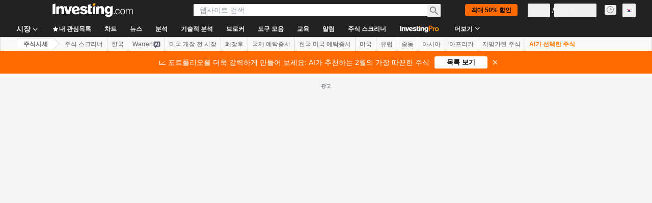

--- FILE ---
content_type: application/javascript
request_url: https://cdn.investing.com/x/1acb37b/_next/static/chunks/1544.f6d5d1876b8f1859.js
body_size: 3522
content:
(self.webpackChunk_N_E=self.webpackChunk_N_E||[]).push([[1544,9163],{14867:(e,r,t)=>{"use strict";t.d(r,{A:()=>s});var n,o,a=t(14232);function i(){return(i=Object.assign?Object.assign.bind():function(e){for(var r=1;r<arguments.length;r++){var t=arguments[r];for(var n in t)({}).hasOwnProperty.call(t,n)&&(e[n]=t[n])}return e}).apply(null,arguments)}let s=function(e){return a.createElement("svg",i({xmlns:"http://www.w3.org/2000/svg",width:14,height:14,fill:"none",viewBox:"0 0 14 14"},e),n||(n=a.createElement("g",{clipPath:"url(#info_svg__a)",opacity:.4},a.createElement("circle",{cx:7,cy:7,r:6,stroke:"#232526",strokeLinecap:"round"}),a.createElement("path",{stroke:"#232526",d:"M7 6v4.5"}),a.createElement("path",{fill:"#232526",fillRule:"evenodd",d:"M6.2 4a.8.8 0 111.6 0 .8.8 0 01-1.6 0",clipRule:"evenodd"}))),o||(o=a.createElement("defs",null,a.createElement("clipPath",{id:"info_svg__a"},a.createElement("path",{fill:"#fff",d:"M0 0h14v14H0z"})))))}},31552:(e,r,t)=>{"use strict";t.d(r,{D:()=>w});var n=t(37876),o=t(14232),a=t(70080),i=t(15039),s=t.n(i),l=t(41087),m=t(14867),c=t(50576),u=t.n(c),p=t(68197);let _=e=>{let{text:r,className:t,iconClassName:i}=e,c=(0,p.p)("md",!1),_=o.useRef(null);return(0,a.A)(()=>{if(_.current){let e="";if(c){_.current.style.left="0px";let r=_.current.getBoundingClientRect().left;e="".concat(16-r,"px")}_.current.style.left=e}},[c]),(0,n.jsxs)("span",{className:"group relative flex items-center justify-evenly gap-0 px-0 py-0 sm:relative sm:items-start sm:gap-2.5 sm:pb-2.5 sm:pt-1 md:pb-3 md:pt-1.5",children:[(0,n.jsx)("div",{children:(0,n.jsx)(m.A,{className:s()("scale-125 sm:scale-100",i)})}),(0,n.jsxs)("span",{ref:_,className:"invisible absolute top-5 z-30 group-hover:visible sm:top-0",children:[(0,n.jsx)("span",{className:"-left-2 top-[25px] z-[31] hidden md:absolute md:block",children:(0,n.jsx)(l.A,{})}),(0,n.jsx)("div",{className:s()("left-0 right-0 z-[30] mx-auto flex w-[90vw] flex-col items-center gap-2 overflow-hidden rounded border border-solid border-[#B5B8BB] bg-white p-6 shadow-info md:absolute md:-left-[27px] md:top-8 md:w-[250px] md:max-w-none",t),children:(0,n.jsx)("span",{className:s()(u().description,"self-stretch font-arial text-sm font-normal leading-5 text-[#333]"),dangerouslySetInnerHTML:{__html:r}})})]})]})},w=e=>{let{text:r,className:t,iconClassName:o}=e;return r?(0,n.jsx)(_,{text:r,className:t,iconClassName:o}):null}},41087:(e,r,t)=>{"use strict";t.d(r,{A:()=>i});var n,o=t(14232);function a(){return(a=Object.assign?Object.assign.bind():function(e){for(var r=1;r<arguments.length;r++){var t=arguments[r];for(var n in t)({}).hasOwnProperty.call(t,n)&&(e[n]=t[n])}return e}).apply(null,arguments)}let i=function(e){return o.createElement("svg",a({xmlns:"http://www.w3.org/2000/svg",width:18,height:8,fill:"none",viewBox:"0 0 18 8"},e),n||(n=o.createElement("path",{fill:"#fff",stroke:"#B5B8BB",d:"M1.207 8.5L9 .707 16.793 8.5z"})))}},50576:e=>{e.exports={description:"FrontDescriptionTooltip_description__7TBil"}},65641:(e,r,t)=>{"use strict";t.d(r,{$r:()=>x,d9:()=>S,SQ:()=>k,v5:()=>I,zE:()=>H,K7:()=>b});var n,o=t(37876),a=t(5811),i=t(14232),s=t(11374),l=t(27273),m=t(16542),c=t(56829),u=t(66314),p=t(46377),_=t(66416),w=t(70318),y=t(6243);function d(e){let{prompt:r,promptParams:t,tracking:n}=e,{dataStore:{warrenStore:o,authStore:a}}=(0,c.P)(),{authenticateUser:d}=(0,u.A)(),{onHooksPromptSendEvent:v}=(0,w.Ay)(),[f,h,k]=(0,p.A)(y.BE.LastHookPrompt,""),{t:E}=(0,m.A)(),[A,g]=(0,i.useState)(!1),I=async()=>{var e,i,m;if(o.currentConversation=void 0,v(n.referralComponent,null!=(i=n.extraEventParams)?i:{}),null==(e=n.onAdditionalTracking)||e.call(n),!a.isLoggedIn){h(r),(0,s.o)()&&d(_.$k.Warren,l.W.SignUp);return}try{0===o.userQueryTotal&&await o.fetchUserUsageLimitQueries()}catch(e){return}m=E(r,t),""!==o.externalWorkstationPrompt?(o.setExternalWorkstationPrompt(""),setTimeout(()=>{o.setExternalWorkstationPrompt(m)},0)):o.setExternalWorkstationPrompt(m),g(!0)};return(0,i.useEffect)(()=>{a.isLoggedIn&&f&&(async()=>{if(f&&f===r)try{await o.fetchUserUsageLimitQueries(),k(),o.setExternalWorkstationPrompt(E(f,t)),g(!0)}catch(e){return}})()},[f,r,a.isLoggedIn,k,o,E,t]),(0,i.useEffect)(()=>{A&&!o.isMessageStreaming&&g(!1)},[o.isMessageStreaming]),{handleClick:I,isLoading:A,isDisabled:o.isMessageStreaming||o.analysisClickedAgain}}var v=t(92284),f=t(64370),h=t(89677);let k=(0,a.PA)(e=>{let{prompt:r,promptParams:t,tracking:n,title:a,icon:i="ws-warren-active",disabled:s=!1,className:l,innerClassName:m,iconClassName:c,textClassName:u}=e,{handleClick:p,isLoading:_,isDisabled:w}=d({prompt:r,promptParams:t,tracking:n}),y=s||w||_;return(0,o.jsx)("button",{onClick:p,disabled:y,className:(0,h.cn)("flex items-center justify-center rounded p-0.25",y?"bg-[#5B616E]":"bg-gradient-to-r from-[#FF7901] via-[#FF3363] to-[#6244FF]","sm:w-fit md:w-max",l),children:(0,o.jsxs)("div",{className:(0,h.cn)("bg-white","flex w-full items-center justify-center gap-2 self-center rounded px-2.5 py-1.5",!y&&"hover:bg-gradient-to-r hover:from-[#ff79011a] hover:via-[#ff33631a] hover:to-[#6244ff1a]",m),children:[_&&(0,o.jsx)(f.S,{className:"h-4 w-4 text-gray-900"}),(0,o.jsx)(v.Z,{icon:y?"ws-warren":i,className:(0,h.cn)("h-[20px] w-[21px]",c)}),(0,o.jsx)("div",{className:(0,h.cn)("text-start",y?"text-secondary":"text-link","text-sm font-semibold leading-5",u),children:a})]})})});function E(){return(E=Object.assign?Object.assign.bind():function(e){for(var r=1;r<arguments.length;r++){var t=arguments[r];for(var n in t)({}).hasOwnProperty.call(t,n)&&(e[n]=t[n])}return e}).apply(null,arguments)}k.displayName="WarrenAIHooksButton";let A=function(e){return i.createElement("svg",E({xmlns:"http://www.w3.org/2000/svg",width:16,height:15,viewBox:"0 0 16 15",fill:"none"},e),n||(n=i.createElement("path",{d:"M4.55 14.871a.467.467 0 01-.719-.392v-2.146h-.167c-.932 0-1.398 0-1.766-.152a2 2 0 01-1.082-1.082c-.152-.368-.152-.834-.152-1.766v-6c0-.932 0-1.398.152-1.765A2 2 0 011.898.486c.368-.152.834-.153 1.766-.153h8.666c.932 0 1.398 0 1.766.153a2 2 0 011.082 1.082c.152.367.152.834.152 1.765v6c0 .932 0 1.398-.152 1.766a2 2 0 01-1.082 1.082c-.368.152-.834.152-1.766.152H8.498l-3.947 2.538zm-1.553-4.87h1.629l.559-1.554h2.603L8.365 10h1.666L7.115 2.666h-1.22L2.997 10zm7.69 0h1.477V2.665h-1.477V10zm-3.4-2.922H5.647L6.462 4.8l.824 2.28z",fill:"currentColor"})))};var g=t(17545);let I=(0,a.PA)(e=>{let{prompt:r,promptParams:t,tracking:n,icon:a,tooltip:i,tooltipClassName:s,disabled:l=!1,className:m}=e,{handleClick:c,isDisabled:u}=d({prompt:r,promptParams:t,tracking:n}),p=l||u,_=(0,o.jsx)("button",{onClick:c,disabled:p,className:(0,h.cn)("flex size-4 items-center justify-center","transition-opacity hover:opacity-80",p?"cursor-not-allowed opacity-50":"cursor-pointer",m),children:a||(0,o.jsx)(A,{className:"text-secondary hover:text-link"})});return i?(0,o.jsx)(g.m,{view:"screener",content:i,position:"top",className:s,children:_}):_});I.displayName="WarrenAIHooksIconButton";var P=t(38343),q=t(11726);let H=e=>{var r,t,n;let o=null==e||null==(r=e.exchange)?void 0:r.exchange,a=null==e||null==(t=e.name)?void 0:t.symbol,s=null==e||null==(n=e.base)?void 0:n.type;return{defineValue:(0,i.useMemo)(()=>{let r=a||(0,q.Ju)(e);if(s!==P.Oi.Currency){if(o&&r)return"".concat(o,":").concat(r);if(o&&!r)return o}return r||""},[a,o,e,s]),titleValue:(0,i.useMemo)(()=>a||(0,q.Ju)(e)||"",[a,e])}};var x=function(e){return e.warrenAIHooksEquityOvKeyStats="_warrenai_hooks_equity_ov_key_stats_v2",e.warrenAIHooksEquityOvIncomeStatement="_warrenai_hooks_equity_ov_income_statement_v2",e.warrenAIHooksEquityFinSummary="_warrenai_hooks_equity_fin_summary_v2",e.warrenAIHooksEquityRatios="_warrenai_hooks_equity_ratios_v2",e.warrenAIHooksEquityIncomeStatement="_warrenai_hooks_equity_income_statement_v2",e.warrenAIHooksEquityEfficiency="_warrenai_hooks_equity_efficiency_v2",e.warrenAIHooksEquityDividends="_warrenai_hooks_equity_dividends_v2",e.warrenAIHooksTechnicalSummary="_warrenai_hooks_technical_summary_v2",e.warrenAIHooksNewsSummary="_warrenai_hooks_news_summary_v2",e.warrenAIHooksEconomicCalendar="_warrenai_hooks_economic_calendar_v2",e.warrenAIHooksEconomicCalendarEvent="_economic_calendar_event_warren_cta",e}({}),S=function(e){return e.warrenAIHooksEquityOvKeyStatsPrompt="_warrenai_hooks_equity_ov_key_stats_prompt_v2",e.warrenAIHooksEquityOvIncomeStatementPrompt="_warrenai_hooks_equity_ov_income_statement_prompt_v2",e.warrenAIHooksEquityFinSummaryPrompt="_warrenai_hooks_equity_fin_summary_prompt_v2",e.warrenAIHooksEquityRatiosPrompt="_warrenai_hooks_equity_ratios_prompt_v2",e.warrenAIHooksEquityIncomeStatementPrompt="_warrenai_hooks_equity_income_statement_prompt_v2",e.warrenAIHooksEquityEfficiencyPrompt="_warrenai_hooks_equity_efficiency_prompt_v2",e.warrenAIHooksEquityDividendsPrompt="_warrenai_hooks_equity_dividends_prompt_v2",e.warrenAIHooksTechnicalSummaryPrompt="_warrenai_hooks_technical_summary_prompt_v2",e.warrenAIHooksNewsSummaryPrompt="_warrenai_hooks_news_summary_prompt_v2",e.warrenAIHooksEconomicCalendarEventPrompt="_economic_calendar_event_prompt1",e}({});let C=function(e){let r=arguments.length>1&&void 0!==arguments[1]&&arguments[1],t=arguments.length>2&&void 0!==arguments[2]&&arguments[2];switch(e){case x.warrenAIHooksEquityOvKeyStats:return{title:x.warrenAIHooksEquityOvKeyStats,prompt:S.warrenAIHooksEquityOvKeyStatsPrompt,referralComponent:w.PJ.warrenAiPromptOvEquityKeyStatsComponent};case x.warrenAIHooksEquityOvIncomeStatement:return{title:x.warrenAIHooksEquityOvIncomeStatement,prompt:S.warrenAIHooksEquityOvIncomeStatementPrompt,referralComponent:w.PJ.warrenAiPromptOvEquityIncomeStatementComponent};case x.warrenAIHooksEquityDividends:return{title:x.warrenAIHooksEquityDividends,prompt:S.warrenAIHooksEquityDividendsPrompt,referralComponent:r?w.PJ.warrenAiPromptOvEquityDividendsComponent:w.PJ.warrenAiPromptEquityDividendsPage};case x.warrenAIHooksEquityFinSummary:return{title:x.warrenAIHooksEquityFinSummary,prompt:S.warrenAIHooksEquityFinSummaryPrompt,referralComponent:w.PJ.warrenAiPromptEquityFinancialSummaryPage};case x.warrenAIHooksEquityRatios:return{title:x.warrenAIHooksEquityRatios,prompt:S.warrenAIHooksEquityRatiosPrompt,referralComponent:w.PJ.warrenAiPromptEquityRatiosPage};case x.warrenAIHooksEquityIncomeStatement:return{title:x.warrenAIHooksEquityIncomeStatement,prompt:S.warrenAIHooksEquityIncomeStatementPrompt,referralComponent:w.PJ.warrenAiPromptEquityIncomeStatementPage};case x.warrenAIHooksEquityEfficiency:return{title:x.warrenAIHooksEquityEfficiency,prompt:S.warrenAIHooksEquityEfficiencyPrompt,referralComponent:t?w.PJ.warrenAiPromptEquityBalanceSheetPage:w.PJ.warrenAiPromptEquityCashFlowPage};case x.warrenAIHooksTechnicalSummary:return{title:x.warrenAIHooksTechnicalSummary,prompt:S.warrenAIHooksTechnicalSummaryPrompt,referralComponent:w.PJ.warrenAiPromptEquityTechnicalAnalysisPage};case x.warrenAIHooksNewsSummary:return{title:x.warrenAIHooksNewsSummary,prompt:S.warrenAIHooksNewsSummaryPrompt,referralComponent:r?w.PJ.warrenAiPromptOvEquityNewsComponent:w.PJ.warrenAiPromptEquityNewsPage};case x.warrenAIHooksEconomicCalendar:return{title:x.warrenAIHooksEconomicCalendar,prompt:S.warrenAIHooksEconomicCalendarEventPrompt,referralComponent:w.PJ.warrenAiPromptEconomicCalendarComponent};default:return{title:"",prompt:"",referralComponent:""}}};function b(e){var r;let t=arguments.length>1&&void 0!==arguments[1]?arguments[1]:{},{isOverViewPage:n=!1,isBalancePage:o=!1,isNewsSection:a=!1}=t,{dataStore:{instrumentStore:{instrument:i,currentSubMenu:s}}}=(0,c.P)(),{defineValue:l,titleValue:u}=H(i),{t:p}=(0,m.A)(),{title:_,prompt:w,referralComponent:y}=C(e,n,o),d=null==i||null==(r=i.base)?void 0:r.type,v=d===P.Oi.Commodity,f=d===P.Oi.Equity,h=s===P.D9.News,k=s===P.D9.Technical;return u&&l&&(!h||f||v)&&(!v||k||h||a)?{prompt:w,promptParams:{SYMBOL_WITH_EXCHANGE:l,SYMBOL_OR_SHORT_NAME:u},tracking:{referralComponent:y},title:p(_,{SYMBOL_OR_SHORT_NAME:u})}:null}}}]);

--- FILE ---
content_type: application/javascript
request_url: https://promos.investing.com/eu-a4flkt7l2b/z9gd/9a63d23b-49c1-4335-b698-e7f3ab10af6c/kr.investing.com/jsonp/z?cb=1769897908692&callback=__dgop4ghjrgxn2s
body_size: 501
content:
__dgop4ghjrgxn2s({"success":true,"geo":{"country_code":"US","ip":"3.137.155.111","city":"Columbus","country_name":"United States","latitude":39.9625,"metro_code":535,"time_zone":"America/New_York","region_code":"OH","zipcode":"43215","region_name":"Ohio","longitude":-83.0061,"continent_name":"North America","continent_code":"NA"},"ts":1769897909106.0,"da":"bg*br*al|Apple%bt*bm*bs*cb*bu*dl$0^j~m|131.0.0.0%v~d~f~primarySoftwareType|Robot%s~r~dg*e~b~dq*z|Blink%cn*ds*ba*ch*cc*n|Chrome%t~bl*ac~aa~g~y|macOS%ce*ah~bq*bd~dd*cq$0^cl*df*bp*ad|Desktop%bh*c~dc*dn*bi*ae~ci*cx*p~bk*de*bc*i~h|10.15.7%cd*w~cu*ck*l~u~partialIdentification*af~bz*db*ab*q~a*cp$0^dh*k|Apple%cr*ag|-","rand":487190});